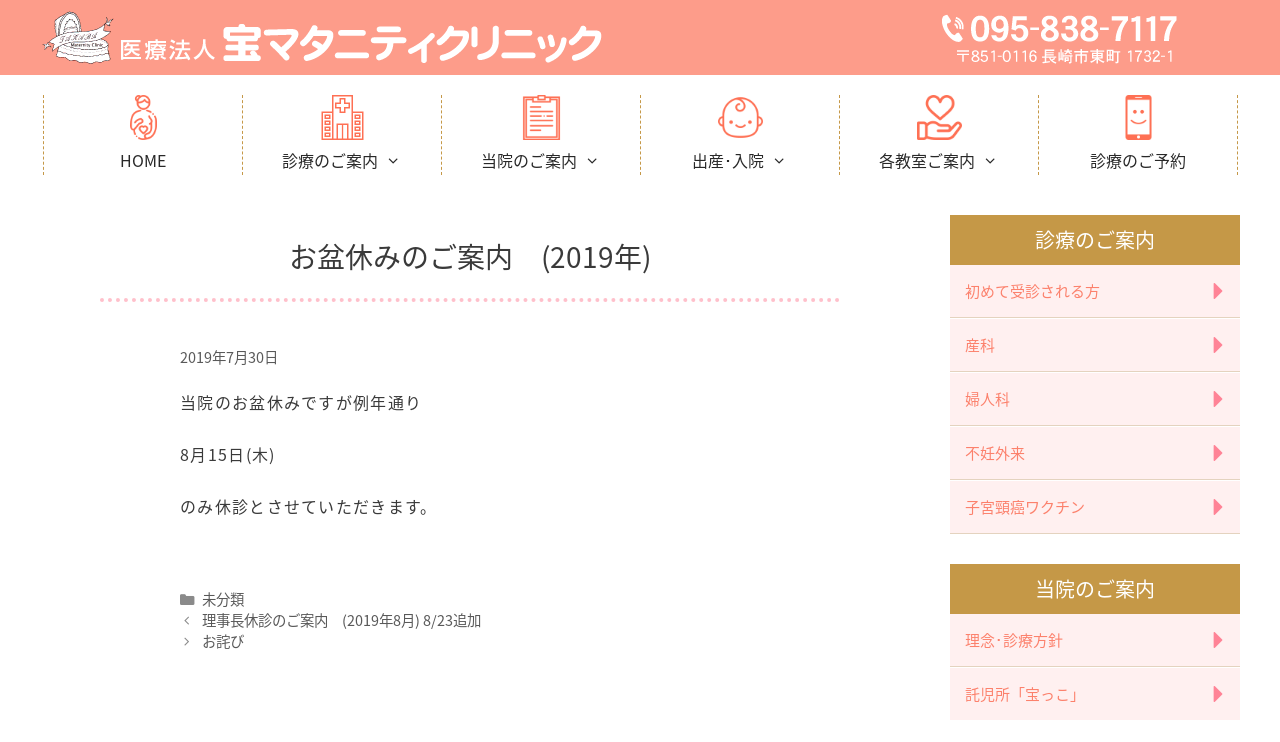

--- FILE ---
content_type: text/html; charset=UTF-8
request_url: https://takaramaternity.com/%E3%81%8A%E7%9B%86%E4%BC%91%E3%81%BF%E3%81%AE%E3%81%94%E6%A1%88%E5%86%85%E3%80%802019%E5%B9%B4/
body_size: 15379
content:
<!DOCTYPE html>
<html dir="ltr" lang="ja" prefix="og: https://ogp.me/ns#">
<head>
<meta charset="UTF-8">
<meta http-equiv="X-UA-Compatible" content="IE=edge"/>
<link rel="profile" href="https://gmpg.org/xfn/11">
<link rel="pingback" href="https://takaramaternity.com/xmlrpc.php">
<title>お盆休みのご案内 (2019年) | 長崎市の産婦人科｜宝マタニティクリニック</title>
<!-- All in One SEO 4.9.2 - aioseo.com -->
<meta name="description" content="当院のお盆休みですが例年通り 8月15日(木) のみ休診とさせていただきます。"/>
<meta name="robots" content="max-image-preview:large"/>
<meta name="author" content="takaramaternity"/>
<link rel="canonical" href="https://takaramaternity.com/%e3%81%8a%e7%9b%86%e4%bc%91%e3%81%bf%e3%81%ae%e3%81%94%e6%a1%88%e5%86%85%e3%80%802019%e5%b9%b4/"/>
<meta name="generator" content="All in One SEO (AIOSEO) 4.9.2"/>
<meta property="og:locale" content="ja_JP"/>
<meta property="og:site_name" content="長崎市の産婦人科｜宝マタニティクリニック | 長崎市の産婦人科なら宝マタニティクリニック"/>
<meta property="og:type" content="article"/>
<meta property="og:title" content="お盆休みのご案内 (2019年) | 長崎市の産婦人科｜宝マタニティクリニック"/>
<meta property="og:description" content="当院のお盆休みですが例年通り 8月15日(木) のみ休診とさせていただきます。"/>
<meta property="og:url" content="https://takaramaternity.com/%e3%81%8a%e7%9b%86%e4%bc%91%e3%81%bf%e3%81%ae%e3%81%94%e6%a1%88%e5%86%85%e3%80%802019%e5%b9%b4/"/>
<meta property="og:image" content="https://takaramaternity.com/wp-content/uploads/2019/02/top_header1140-1.png"/>
<meta property="og:image:secure_url" content="https://takaramaternity.com/wp-content/uploads/2019/02/top_header1140-1.png"/>
<meta property="article:published_time" content="2019-07-30T09:30:13+00:00"/>
<meta property="article:modified_time" content="2019-07-30T09:30:14+00:00"/>
<meta name="twitter:card" content="summary"/>
<meta name="twitter:title" content="お盆休みのご案内 (2019年) | 長崎市の産婦人科｜宝マタニティクリニック"/>
<meta name="twitter:description" content="当院のお盆休みですが例年通り 8月15日(木) のみ休診とさせていただきます。"/>
<meta name="twitter:image" content="https://takaramaternity.com/wp-content/uploads/2019/02/top_header1140-1.png"/>
<script type="application/ld+json" class="aioseo-schema">
			{"@context":"https:\/\/schema.org","@graph":[{"@type":"Article","@id":"https:\/\/takaramaternity.com\/%e3%81%8a%e7%9b%86%e4%bc%91%e3%81%bf%e3%81%ae%e3%81%94%e6%a1%88%e5%86%85%e3%80%802019%e5%b9%b4\/#article","name":"\u304a\u76c6\u4f11\u307f\u306e\u3054\u6848\u5185 (2019\u5e74) | \u9577\u5d0e\u5e02\u306e\u7523\u5a66\u4eba\u79d1\uff5c\u5b9d\u30de\u30bf\u30cb\u30c6\u30a3\u30af\u30ea\u30cb\u30c3\u30af","headline":"\u304a\u76c6\u4f11\u307f\u306e\u3054\u6848\u5185\u3000(2019\u5e74)","author":{"@id":"https:\/\/takaramaternity.com\/author\/takaramaternity\/#author"},"publisher":{"@id":"https:\/\/takaramaternity.com\/#organization"},"image":{"@type":"ImageObject","url":"https:\/\/takaramaternity.com\/wp-content\/uploads\/2019\/02\/top_header1140-1.png","@id":"https:\/\/takaramaternity.com\/#articleImage","width":1140,"height":55},"datePublished":"2019-07-30T18:30:13+09:00","dateModified":"2019-07-30T18:30:14+09:00","inLanguage":"ja","mainEntityOfPage":{"@id":"https:\/\/takaramaternity.com\/%e3%81%8a%e7%9b%86%e4%bc%91%e3%81%bf%e3%81%ae%e3%81%94%e6%a1%88%e5%86%85%e3%80%802019%e5%b9%b4\/#webpage"},"isPartOf":{"@id":"https:\/\/takaramaternity.com\/%e3%81%8a%e7%9b%86%e4%bc%91%e3%81%bf%e3%81%ae%e3%81%94%e6%a1%88%e5%86%85%e3%80%802019%e5%b9%b4\/#webpage"},"articleSection":"\u672a\u5206\u985e"},{"@type":"BreadcrumbList","@id":"https:\/\/takaramaternity.com\/%e3%81%8a%e7%9b%86%e4%bc%91%e3%81%bf%e3%81%ae%e3%81%94%e6%a1%88%e5%86%85%e3%80%802019%e5%b9%b4\/#breadcrumblist","itemListElement":[{"@type":"ListItem","@id":"https:\/\/takaramaternity.com#listItem","position":1,"name":"Home","item":"https:\/\/takaramaternity.com","nextItem":{"@type":"ListItem","@id":"https:\/\/takaramaternity.com\/category\/%e6%9c%aa%e5%88%86%e9%a1%9e\/#listItem","name":"\u672a\u5206\u985e"}},{"@type":"ListItem","@id":"https:\/\/takaramaternity.com\/category\/%e6%9c%aa%e5%88%86%e9%a1%9e\/#listItem","position":2,"name":"\u672a\u5206\u985e","item":"https:\/\/takaramaternity.com\/category\/%e6%9c%aa%e5%88%86%e9%a1%9e\/","nextItem":{"@type":"ListItem","@id":"https:\/\/takaramaternity.com\/%e3%81%8a%e7%9b%86%e4%bc%91%e3%81%bf%e3%81%ae%e3%81%94%e6%a1%88%e5%86%85%e3%80%802019%e5%b9%b4\/#listItem","name":"\u304a\u76c6\u4f11\u307f\u306e\u3054\u6848\u5185\u3000(2019\u5e74)"},"previousItem":{"@type":"ListItem","@id":"https:\/\/takaramaternity.com#listItem","name":"Home"}},{"@type":"ListItem","@id":"https:\/\/takaramaternity.com\/%e3%81%8a%e7%9b%86%e4%bc%91%e3%81%bf%e3%81%ae%e3%81%94%e6%a1%88%e5%86%85%e3%80%802019%e5%b9%b4\/#listItem","position":3,"name":"\u304a\u76c6\u4f11\u307f\u306e\u3054\u6848\u5185\u3000(2019\u5e74)","previousItem":{"@type":"ListItem","@id":"https:\/\/takaramaternity.com\/category\/%e6%9c%aa%e5%88%86%e9%a1%9e\/#listItem","name":"\u672a\u5206\u985e"}}]},{"@type":"Organization","@id":"https:\/\/takaramaternity.com\/#organization","name":"\u9577\u5d0e\u5e02\u306e\u7523\u5a66\u4eba\u79d1\uff5c\u5b9d\u30de\u30bf\u30cb\u30c6\u30a3\u30af\u30ea\u30cb\u30c3\u30af","description":"\u9577\u5d0e\u5e02\u306e\u7523\u5a66\u4eba\u79d1\u306a\u3089\u5b9d\u30de\u30bf\u30cb\u30c6\u30a3\u30af\u30ea\u30cb\u30c3\u30af","url":"https:\/\/takaramaternity.com\/","logo":{"@type":"ImageObject","url":"https:\/\/takaramaternity.com\/wp-content\/uploads\/2019\/02\/top_header1140-1.png","@id":"https:\/\/takaramaternity.com\/%e3%81%8a%e7%9b%86%e4%bc%91%e3%81%bf%e3%81%ae%e3%81%94%e6%a1%88%e5%86%85%e3%80%802019%e5%b9%b4\/#organizationLogo","width":1140,"height":55},"image":{"@id":"https:\/\/takaramaternity.com\/%e3%81%8a%e7%9b%86%e4%bc%91%e3%81%bf%e3%81%ae%e3%81%94%e6%a1%88%e5%86%85%e3%80%802019%e5%b9%b4\/#organizationLogo"}},{"@type":"Person","@id":"https:\/\/takaramaternity.com\/author\/takaramaternity\/#author","url":"https:\/\/takaramaternity.com\/author\/takaramaternity\/","name":"takaramaternity"},{"@type":"WebPage","@id":"https:\/\/takaramaternity.com\/%e3%81%8a%e7%9b%86%e4%bc%91%e3%81%bf%e3%81%ae%e3%81%94%e6%a1%88%e5%86%85%e3%80%802019%e5%b9%b4\/#webpage","url":"https:\/\/takaramaternity.com\/%e3%81%8a%e7%9b%86%e4%bc%91%e3%81%bf%e3%81%ae%e3%81%94%e6%a1%88%e5%86%85%e3%80%802019%e5%b9%b4\/","name":"\u304a\u76c6\u4f11\u307f\u306e\u3054\u6848\u5185 (2019\u5e74) | \u9577\u5d0e\u5e02\u306e\u7523\u5a66\u4eba\u79d1\uff5c\u5b9d\u30de\u30bf\u30cb\u30c6\u30a3\u30af\u30ea\u30cb\u30c3\u30af","description":"\u5f53\u9662\u306e\u304a\u76c6\u4f11\u307f\u3067\u3059\u304c\u4f8b\u5e74\u901a\u308a 8\u670815\u65e5(\u6728) \u306e\u307f\u4f11\u8a3a\u3068\u3055\u305b\u3066\u3044\u305f\u3060\u304d\u307e\u3059\u3002","inLanguage":"ja","isPartOf":{"@id":"https:\/\/takaramaternity.com\/#website"},"breadcrumb":{"@id":"https:\/\/takaramaternity.com\/%e3%81%8a%e7%9b%86%e4%bc%91%e3%81%bf%e3%81%ae%e3%81%94%e6%a1%88%e5%86%85%e3%80%802019%e5%b9%b4\/#breadcrumblist"},"author":{"@id":"https:\/\/takaramaternity.com\/author\/takaramaternity\/#author"},"creator":{"@id":"https:\/\/takaramaternity.com\/author\/takaramaternity\/#author"},"datePublished":"2019-07-30T18:30:13+09:00","dateModified":"2019-07-30T18:30:14+09:00"},{"@type":"WebSite","@id":"https:\/\/takaramaternity.com\/#website","url":"https:\/\/takaramaternity.com\/","name":"\u9577\u5d0e\u5e02\u306e\u7523\u5a66\u4eba\u79d1\uff5c\u5b9d\u30de\u30bf\u30cb\u30c6\u30a3\u30af\u30ea\u30cb\u30c3\u30af","description":"\u9577\u5d0e\u5e02\u306e\u7523\u5a66\u4eba\u79d1\u306a\u3089\u5b9d\u30de\u30bf\u30cb\u30c6\u30a3\u30af\u30ea\u30cb\u30c3\u30af","inLanguage":"ja","publisher":{"@id":"https:\/\/takaramaternity.com\/#organization"}}]}
		</script>
<!-- All in One SEO -->
<link rel="alternate" type="application/rss+xml" title="長崎市の産婦人科｜宝マタニティクリニック &raquo; フィード" href="https://takaramaternity.com/feed/"/>
<link rel="alternate" type="application/rss+xml" title="長崎市の産婦人科｜宝マタニティクリニック &raquo; コメントフィード" href="https://takaramaternity.com/comments/feed/"/>
<link rel="alternate" type="application/rss+xml" title="長崎市の産婦人科｜宝マタニティクリニック &raquo; お盆休みのご案内　(2019年) のコメントのフィード" href="https://takaramaternity.com/%e3%81%8a%e7%9b%86%e4%bc%91%e3%81%bf%e3%81%ae%e3%81%94%e6%a1%88%e5%86%85%e3%80%802019%e5%b9%b4/feed/"/>
<link rel="alternate" title="oEmbed (JSON)" type="application/json+oembed" href="https://takaramaternity.com/wp-json/oembed/1.0/embed?url=https%3A%2F%2Ftakaramaternity.com%2F%25e3%2581%258a%25e7%259b%2586%25e4%25bc%2591%25e3%2581%25bf%25e3%2581%25ae%25e3%2581%2594%25e6%25a1%2588%25e5%2586%2585%25e3%2580%25802019%25e5%25b9%25b4%2F"/>
<link rel="alternate" title="oEmbed (XML)" type="text/xml+oembed" href="https://takaramaternity.com/wp-json/oembed/1.0/embed?url=https%3A%2F%2Ftakaramaternity.com%2F%25e3%2581%258a%25e7%259b%2586%25e4%25bc%2591%25e3%2581%25bf%25e3%2581%25ae%25e3%2581%2594%25e6%25a1%2588%25e5%2586%2585%25e3%2580%25802019%25e5%25b9%25b4%2F&#038;format=xml"/>
<style id='wp-img-auto-sizes-contain-inline-css' type='text/css'>
img:is([sizes=auto i],[sizes^="auto," i]){contain-intrinsic-size:3000px 1500px}
/*# sourceURL=wp-img-auto-sizes-contain-inline-css */
</style>
<style id='wp-emoji-styles-inline-css' type='text/css'>

	img.wp-smiley, img.emoji {
		display: inline !important;
		border: none !important;
		box-shadow: none !important;
		height: 1em !important;
		width: 1em !important;
		margin: 0 0.07em !important;
		vertical-align: -0.1em !important;
		background: none !important;
		padding: 0 !important;
	}
/*# sourceURL=wp-emoji-styles-inline-css */
</style>
<style id='wp-block-library-inline-css' type='text/css'>
:root{--wp-block-synced-color:#7a00df;--wp-block-synced-color--rgb:122,0,223;--wp-bound-block-color:var(--wp-block-synced-color);--wp-editor-canvas-background:#ddd;--wp-admin-theme-color:#007cba;--wp-admin-theme-color--rgb:0,124,186;--wp-admin-theme-color-darker-10:#006ba1;--wp-admin-theme-color-darker-10--rgb:0,107,160.5;--wp-admin-theme-color-darker-20:#005a87;--wp-admin-theme-color-darker-20--rgb:0,90,135;--wp-admin-border-width-focus:2px}@media (min-resolution:192dpi){:root{--wp-admin-border-width-focus:1.5px}}.wp-element-button{cursor:pointer}:root .has-very-light-gray-background-color{background-color:#eee}:root .has-very-dark-gray-background-color{background-color:#313131}:root .has-very-light-gray-color{color:#eee}:root .has-very-dark-gray-color{color:#313131}:root .has-vivid-green-cyan-to-vivid-cyan-blue-gradient-background{background:linear-gradient(135deg,#00d084,#0693e3)}:root .has-purple-crush-gradient-background{background:linear-gradient(135deg,#34e2e4,#4721fb 50%,#ab1dfe)}:root .has-hazy-dawn-gradient-background{background:linear-gradient(135deg,#faaca8,#dad0ec)}:root .has-subdued-olive-gradient-background{background:linear-gradient(135deg,#fafae1,#67a671)}:root .has-atomic-cream-gradient-background{background:linear-gradient(135deg,#fdd79a,#004a59)}:root .has-nightshade-gradient-background{background:linear-gradient(135deg,#330968,#31cdcf)}:root .has-midnight-gradient-background{background:linear-gradient(135deg,#020381,#2874fc)}:root{--wp--preset--font-size--normal:16px;--wp--preset--font-size--huge:42px}.has-regular-font-size{font-size:1em}.has-larger-font-size{font-size:2.625em}.has-normal-font-size{font-size:var(--wp--preset--font-size--normal)}.has-huge-font-size{font-size:var(--wp--preset--font-size--huge)}.has-text-align-center{text-align:center}.has-text-align-left{text-align:left}.has-text-align-right{text-align:right}.has-fit-text{white-space:nowrap!important}#end-resizable-editor-section{display:none}.aligncenter{clear:both}.items-justified-left{justify-content:flex-start}.items-justified-center{justify-content:center}.items-justified-right{justify-content:flex-end}.items-justified-space-between{justify-content:space-between}.screen-reader-text{border:0;clip-path:inset(50%);height:1px;margin:-1px;overflow:hidden;padding:0;position:absolute;width:1px;word-wrap:normal!important}.screen-reader-text:focus{background-color:#ddd;clip-path:none;color:#444;display:block;font-size:1em;height:auto;left:5px;line-height:normal;padding:15px 23px 14px;text-decoration:none;top:5px;width:auto;z-index:100000}html :where(.has-border-color){border-style:solid}html :where([style*=border-top-color]){border-top-style:solid}html :where([style*=border-right-color]){border-right-style:solid}html :where([style*=border-bottom-color]){border-bottom-style:solid}html :where([style*=border-left-color]){border-left-style:solid}html :where([style*=border-width]){border-style:solid}html :where([style*=border-top-width]){border-top-style:solid}html :where([style*=border-right-width]){border-right-style:solid}html :where([style*=border-bottom-width]){border-bottom-style:solid}html :where([style*=border-left-width]){border-left-style:solid}html :where(img[class*=wp-image-]){height:auto;max-width:100%}:where(figure){margin:0 0 1em}html :where(.is-position-sticky){--wp-admin--admin-bar--position-offset:var(--wp-admin--admin-bar--height,0px)}@media screen and (max-width:600px){html :where(.is-position-sticky){--wp-admin--admin-bar--position-offset:0px}}

/*# sourceURL=wp-block-library-inline-css */
</style><style id='global-styles-inline-css' type='text/css'>
:root{--wp--preset--aspect-ratio--square: 1;--wp--preset--aspect-ratio--4-3: 4/3;--wp--preset--aspect-ratio--3-4: 3/4;--wp--preset--aspect-ratio--3-2: 3/2;--wp--preset--aspect-ratio--2-3: 2/3;--wp--preset--aspect-ratio--16-9: 16/9;--wp--preset--aspect-ratio--9-16: 9/16;--wp--preset--color--black: #000000;--wp--preset--color--cyan-bluish-gray: #abb8c3;--wp--preset--color--white: #ffffff;--wp--preset--color--pale-pink: #f78da7;--wp--preset--color--vivid-red: #cf2e2e;--wp--preset--color--luminous-vivid-orange: #ff6900;--wp--preset--color--luminous-vivid-amber: #fcb900;--wp--preset--color--light-green-cyan: #7bdcb5;--wp--preset--color--vivid-green-cyan: #00d084;--wp--preset--color--pale-cyan-blue: #8ed1fc;--wp--preset--color--vivid-cyan-blue: #0693e3;--wp--preset--color--vivid-purple: #9b51e0;--wp--preset--gradient--vivid-cyan-blue-to-vivid-purple: linear-gradient(135deg,rgb(6,147,227) 0%,rgb(155,81,224) 100%);--wp--preset--gradient--light-green-cyan-to-vivid-green-cyan: linear-gradient(135deg,rgb(122,220,180) 0%,rgb(0,208,130) 100%);--wp--preset--gradient--luminous-vivid-amber-to-luminous-vivid-orange: linear-gradient(135deg,rgb(252,185,0) 0%,rgb(255,105,0) 100%);--wp--preset--gradient--luminous-vivid-orange-to-vivid-red: linear-gradient(135deg,rgb(255,105,0) 0%,rgb(207,46,46) 100%);--wp--preset--gradient--very-light-gray-to-cyan-bluish-gray: linear-gradient(135deg,rgb(238,238,238) 0%,rgb(169,184,195) 100%);--wp--preset--gradient--cool-to-warm-spectrum: linear-gradient(135deg,rgb(74,234,220) 0%,rgb(151,120,209) 20%,rgb(207,42,186) 40%,rgb(238,44,130) 60%,rgb(251,105,98) 80%,rgb(254,248,76) 100%);--wp--preset--gradient--blush-light-purple: linear-gradient(135deg,rgb(255,206,236) 0%,rgb(152,150,240) 100%);--wp--preset--gradient--blush-bordeaux: linear-gradient(135deg,rgb(254,205,165) 0%,rgb(254,45,45) 50%,rgb(107,0,62) 100%);--wp--preset--gradient--luminous-dusk: linear-gradient(135deg,rgb(255,203,112) 0%,rgb(199,81,192) 50%,rgb(65,88,208) 100%);--wp--preset--gradient--pale-ocean: linear-gradient(135deg,rgb(255,245,203) 0%,rgb(182,227,212) 50%,rgb(51,167,181) 100%);--wp--preset--gradient--electric-grass: linear-gradient(135deg,rgb(202,248,128) 0%,rgb(113,206,126) 100%);--wp--preset--gradient--midnight: linear-gradient(135deg,rgb(2,3,129) 0%,rgb(40,116,252) 100%);--wp--preset--font-size--small: 13px;--wp--preset--font-size--medium: 20px;--wp--preset--font-size--large: 36px;--wp--preset--font-size--x-large: 42px;--wp--preset--spacing--20: 0.44rem;--wp--preset--spacing--30: 0.67rem;--wp--preset--spacing--40: 1rem;--wp--preset--spacing--50: 1.5rem;--wp--preset--spacing--60: 2.25rem;--wp--preset--spacing--70: 3.38rem;--wp--preset--spacing--80: 5.06rem;--wp--preset--shadow--natural: 6px 6px 9px rgba(0, 0, 0, 0.2);--wp--preset--shadow--deep: 12px 12px 50px rgba(0, 0, 0, 0.4);--wp--preset--shadow--sharp: 6px 6px 0px rgba(0, 0, 0, 0.2);--wp--preset--shadow--outlined: 6px 6px 0px -3px rgb(255, 255, 255), 6px 6px rgb(0, 0, 0);--wp--preset--shadow--crisp: 6px 6px 0px rgb(0, 0, 0);}:where(.is-layout-flex){gap: 0.5em;}:where(.is-layout-grid){gap: 0.5em;}body .is-layout-flex{display: flex;}.is-layout-flex{flex-wrap: wrap;align-items: center;}.is-layout-flex > :is(*, div){margin: 0;}body .is-layout-grid{display: grid;}.is-layout-grid > :is(*, div){margin: 0;}:where(.wp-block-columns.is-layout-flex){gap: 2em;}:where(.wp-block-columns.is-layout-grid){gap: 2em;}:where(.wp-block-post-template.is-layout-flex){gap: 1.25em;}:where(.wp-block-post-template.is-layout-grid){gap: 1.25em;}.has-black-color{color: var(--wp--preset--color--black) !important;}.has-cyan-bluish-gray-color{color: var(--wp--preset--color--cyan-bluish-gray) !important;}.has-white-color{color: var(--wp--preset--color--white) !important;}.has-pale-pink-color{color: var(--wp--preset--color--pale-pink) !important;}.has-vivid-red-color{color: var(--wp--preset--color--vivid-red) !important;}.has-luminous-vivid-orange-color{color: var(--wp--preset--color--luminous-vivid-orange) !important;}.has-luminous-vivid-amber-color{color: var(--wp--preset--color--luminous-vivid-amber) !important;}.has-light-green-cyan-color{color: var(--wp--preset--color--light-green-cyan) !important;}.has-vivid-green-cyan-color{color: var(--wp--preset--color--vivid-green-cyan) !important;}.has-pale-cyan-blue-color{color: var(--wp--preset--color--pale-cyan-blue) !important;}.has-vivid-cyan-blue-color{color: var(--wp--preset--color--vivid-cyan-blue) !important;}.has-vivid-purple-color{color: var(--wp--preset--color--vivid-purple) !important;}.has-black-background-color{background-color: var(--wp--preset--color--black) !important;}.has-cyan-bluish-gray-background-color{background-color: var(--wp--preset--color--cyan-bluish-gray) !important;}.has-white-background-color{background-color: var(--wp--preset--color--white) !important;}.has-pale-pink-background-color{background-color: var(--wp--preset--color--pale-pink) !important;}.has-vivid-red-background-color{background-color: var(--wp--preset--color--vivid-red) !important;}.has-luminous-vivid-orange-background-color{background-color: var(--wp--preset--color--luminous-vivid-orange) !important;}.has-luminous-vivid-amber-background-color{background-color: var(--wp--preset--color--luminous-vivid-amber) !important;}.has-light-green-cyan-background-color{background-color: var(--wp--preset--color--light-green-cyan) !important;}.has-vivid-green-cyan-background-color{background-color: var(--wp--preset--color--vivid-green-cyan) !important;}.has-pale-cyan-blue-background-color{background-color: var(--wp--preset--color--pale-cyan-blue) !important;}.has-vivid-cyan-blue-background-color{background-color: var(--wp--preset--color--vivid-cyan-blue) !important;}.has-vivid-purple-background-color{background-color: var(--wp--preset--color--vivid-purple) !important;}.has-black-border-color{border-color: var(--wp--preset--color--black) !important;}.has-cyan-bluish-gray-border-color{border-color: var(--wp--preset--color--cyan-bluish-gray) !important;}.has-white-border-color{border-color: var(--wp--preset--color--white) !important;}.has-pale-pink-border-color{border-color: var(--wp--preset--color--pale-pink) !important;}.has-vivid-red-border-color{border-color: var(--wp--preset--color--vivid-red) !important;}.has-luminous-vivid-orange-border-color{border-color: var(--wp--preset--color--luminous-vivid-orange) !important;}.has-luminous-vivid-amber-border-color{border-color: var(--wp--preset--color--luminous-vivid-amber) !important;}.has-light-green-cyan-border-color{border-color: var(--wp--preset--color--light-green-cyan) !important;}.has-vivid-green-cyan-border-color{border-color: var(--wp--preset--color--vivid-green-cyan) !important;}.has-pale-cyan-blue-border-color{border-color: var(--wp--preset--color--pale-cyan-blue) !important;}.has-vivid-cyan-blue-border-color{border-color: var(--wp--preset--color--vivid-cyan-blue) !important;}.has-vivid-purple-border-color{border-color: var(--wp--preset--color--vivid-purple) !important;}.has-vivid-cyan-blue-to-vivid-purple-gradient-background{background: var(--wp--preset--gradient--vivid-cyan-blue-to-vivid-purple) !important;}.has-light-green-cyan-to-vivid-green-cyan-gradient-background{background: var(--wp--preset--gradient--light-green-cyan-to-vivid-green-cyan) !important;}.has-luminous-vivid-amber-to-luminous-vivid-orange-gradient-background{background: var(--wp--preset--gradient--luminous-vivid-amber-to-luminous-vivid-orange) !important;}.has-luminous-vivid-orange-to-vivid-red-gradient-background{background: var(--wp--preset--gradient--luminous-vivid-orange-to-vivid-red) !important;}.has-very-light-gray-to-cyan-bluish-gray-gradient-background{background: var(--wp--preset--gradient--very-light-gray-to-cyan-bluish-gray) !important;}.has-cool-to-warm-spectrum-gradient-background{background: var(--wp--preset--gradient--cool-to-warm-spectrum) !important;}.has-blush-light-purple-gradient-background{background: var(--wp--preset--gradient--blush-light-purple) !important;}.has-blush-bordeaux-gradient-background{background: var(--wp--preset--gradient--blush-bordeaux) !important;}.has-luminous-dusk-gradient-background{background: var(--wp--preset--gradient--luminous-dusk) !important;}.has-pale-ocean-gradient-background{background: var(--wp--preset--gradient--pale-ocean) !important;}.has-electric-grass-gradient-background{background: var(--wp--preset--gradient--electric-grass) !important;}.has-midnight-gradient-background{background: var(--wp--preset--gradient--midnight) !important;}.has-small-font-size{font-size: var(--wp--preset--font-size--small) !important;}.has-medium-font-size{font-size: var(--wp--preset--font-size--medium) !important;}.has-large-font-size{font-size: var(--wp--preset--font-size--large) !important;}.has-x-large-font-size{font-size: var(--wp--preset--font-size--x-large) !important;}
/*# sourceURL=global-styles-inline-css */
</style>
<style id='classic-theme-styles-inline-css' type='text/css'>
/*! This file is auto-generated */
.wp-block-button__link{color:#fff;background-color:#32373c;border-radius:9999px;box-shadow:none;text-decoration:none;padding:calc(.667em + 2px) calc(1.333em + 2px);font-size:1.125em}.wp-block-file__button{background:#32373c;color:#fff;text-decoration:none}
/*# sourceURL=/wp-includes/css/classic-themes.min.css */
</style>
<link rel='stylesheet' id='contact-form-7-css' href='https://takaramaternity.com/wp-content/plugins/contact-form-7/includes/css/styles.css?ver=6.1.4' type='text/css' media='all'/>
<link rel='stylesheet' id='whats-new-style-css' href='https://takaramaternity.com/wp-content/plugins/whats-new-genarator/whats-new.css?ver=2.0.2' type='text/css' media='all'/>
<link rel='stylesheet' id='generate-style-grid-css' href='https://takaramaternity.com/wp-content/themes/takaramaternity/css/unsemantic-grid.min.css?ver=2.2' type='text/css' media='all'/>
<link rel='stylesheet' id='generate-style-css' href='https://takaramaternity.com/wp-content/themes/takaramaternity/style.min.css?ver=2.2' type='text/css' media='all'/>
<style id='generate-style-inline-css' type='text/css'>
body{background-color:#ffffff;color:#3a3a3a;}a, a:visited{color:#3a3a3a;}a:hover, a:focus, a:active{color:#3a3a3a;}body .grid-container{max-width:1200px;}body, button, input, select, textarea{font-family:-apple-system, system-ui, BlinkMacSystemFont, "Segoe UI", Helvetica, Arial, sans-serif, "Apple Color Emoji", "Segoe UI Emoji", "Segoe UI Symbol";}.entry-content > [class*="wp-block-"]:not(:last-child){margin-bottom:1.5em;}.main-navigation a, .menu-toggle{font-size:16px;}.main-navigation .main-nav ul ul li a{font-size:15px;}@media (max-width:768px){.main-title{font-size:30px;}h1{font-size:30px;}h2{font-size:25px;}}.top-bar{background-color:#636363;color:#ffffff;}.top-bar a,.top-bar a:visited{color:#ffffff;}.top-bar a:hover{color:#303030;}.site-header{background-color:#ffffff;color:#3a3a3a;}.site-header a,.site-header a:visited{color:#3a3a3a;}.main-title a,.main-title a:hover,.main-title a:visited{color:#222222;}.site-description{color:#757575;}.main-navigation,.main-navigation ul ul{background-color:#ffffff;}.main-navigation .main-nav ul li a,.menu-toggle{color:#282828;}.main-navigation .main-nav ul li:hover > a,.main-navigation .main-nav ul li:focus > a, .main-navigation .main-nav ul li.sfHover > a{color:#fe7055;background-color:#ffffff;}button.menu-toggle:hover,button.menu-toggle:focus,.main-navigation .mobile-bar-items a,.main-navigation .mobile-bar-items a:hover,.main-navigation .mobile-bar-items a:focus{color:#282828;}.main-navigation .main-nav ul li[class*="current-menu-"] > a{color:#fe7055;background-color:#ffffff;}.main-navigation .main-nav ul li[class*="current-menu-"] > a:hover,.main-navigation .main-nav ul li[class*="current-menu-"].sfHover > a{color:#fe7055;background-color:#ffffff;}.navigation-search input[type="search"],.navigation-search input[type="search"]:active{color:#ffffff;background-color:#ffffff;}.navigation-search input[type="search"]:focus{color:#fe7055;background-color:#ffffff;}.main-navigation ul ul{background-color:#fd9b8d;}.main-navigation .main-nav ul ul li a{color:#ffffff;}.main-navigation .main-nav ul ul li:hover > a,.main-navigation .main-nav ul ul li:focus > a,.main-navigation .main-nav ul ul li.sfHover > a{color:#fe7055;background-color:#ffffff;}.main-navigation .main-nav ul ul li[class*="current-menu-"] > a{color:#ffffff;background-color:#fe7055;}.main-navigation .main-nav ul ul li[class*="current-menu-"] > a:hover,.main-navigation .main-nav ul ul li[class*="current-menu-"].sfHover > a{color:#ffffff;background-color:#fe7055;}.separate-containers .inside-article, .separate-containers .comments-area, .separate-containers .page-header, .one-container .container, .separate-containers .paging-navigation, .inside-page-header{background-color:#ffffff;}.entry-meta{color:#595959;}.entry-meta a,.entry-meta a:visited{color:#595959;}.entry-meta a:hover{color:#1e73be;}.sidebar .widget{background-color:#ffffff;}.sidebar .widget .widget-title{color:#000000;}.footer-widgets{background-color:#fd9c8a;}.footer-widgets .widget-title{color:#000000;}.site-info{color:#ffffff;background-color:#fd9c8a;}.site-info a,.site-info a:visited{color:#ffffff;}.site-info a:hover{color:#606060;}.footer-bar .widget_nav_menu .current-menu-item a{color:#606060;}input[type="text"],input[type="email"],input[type="url"],input[type="password"],input[type="search"],input[type="tel"],input[type="number"],textarea,select{color:#666666;background-color:#fafafa;border-color:#cccccc;}input[type="text"]:focus,input[type="email"]:focus,input[type="url"]:focus,input[type="password"]:focus,input[type="search"]:focus,input[type="tel"]:focus,input[type="number"]:focus,textarea:focus,select:focus{color:#666666;background-color:#ffffff;border-color:#bfbfbf;}button,html input[type="button"],input[type="reset"],input[type="submit"],a.button,a.button:visited,.wp-block-button__link:not(.has-background){color:#ffffff;background-color:#666666;}button:hover,html input[type="button"]:hover,input[type="reset"]:hover,input[type="submit"]:hover,a.button:hover,button:focus,html input[type="button"]:focus,input[type="reset"]:focus,input[type="submit"]:focus,a.button:focus,.wp-block-button__link:not(.has-background):active,.wp-block-button__link:not(.has-background):focus,.wp-block-button__link:not(.has-background):hover{color:#ffffff;background-color:#3f3f3f;}.generate-back-to-top,.generate-back-to-top:visited{background-color:rgba( 0,0,0,0.4 );color:#ffffff;}.generate-back-to-top:hover,.generate-back-to-top:focus{background-color:rgba( 0,0,0,0.6 );color:#ffffff;}.inside-header{padding:10px 0px 10px 0px;}.separate-containers .inside-article, .separate-containers .comments-area, .separate-containers .page-header, .separate-containers .paging-navigation, .one-container .site-content, .inside-page-header{padding:0px 40px 40px 40px;}.entry-content .alignwide, body:not(.no-sidebar) .entry-content .alignfull{margin-left:-40px;width:calc(100% + 80px);max-width:calc(100% + 80px);}@media (max-width:768px){.separate-containers .inside-article, .separate-containers .comments-area, .separate-containers .page-header, .separate-containers .paging-navigation, .one-container .site-content, .inside-page-header{padding:30px;}.entry-content .alignwide, body:not(.no-sidebar) .entry-content .alignfull{margin-left:-30px;width:calc(100% + 60px);max-width:calc(100% + 60px);}}.main-navigation .main-nav ul li a,.menu-toggle,.main-navigation .mobile-bar-items a{line-height:30px;}.navigation-search input{height:30px;}.rtl .menu-item-has-children .dropdown-menu-toggle{padding-left:20px;}.rtl .main-navigation .main-nav ul li.menu-item-has-children > a{padding-right:20px;}.footer-widgets{padding:40px 11px 40px 10px;}.one-container .sidebar .widget{padding:0px;}/* End cached CSS */
.dynamic-author-image-rounded{border-radius:100%;}.dynamic-featured-image, .dynamic-author-image{vertical-align:middle;}.one-container.blog .dynamic-content-template:not(:last-child), .one-container.archive .dynamic-content-template:not(:last-child){padding-bottom:0px;}.dynamic-entry-excerpt > p:last-child{margin-bottom:0px;}
.main-navigation .main-nav ul li a,.menu-toggle,.main-navigation .mobile-bar-items a{transition: line-height 300ms ease}.fl-builder-edit .navigation-stick {z-index: 10 !important;}.main-navigation.toggled .main-nav > ul{background-color: #ffffff}
.navigation-branding .main-title{font-weight:bold;text-transform:none;font-size:45px;}@media (max-width: 768px){.navigation-branding .main-title{font-size:30px;}}
/*# sourceURL=generate-style-inline-css */
</style>
<link rel='stylesheet' id='generate-mobile-style-css' href='https://takaramaternity.com/wp-content/themes/takaramaternity/css/mobile.min.css?ver=2.2' type='text/css' media='all'/>
<link rel='stylesheet' id='generate-child-css' href='https://takaramaternity.com/wp-content/themes/takaramaternity_child/style.css?ver=1702349585' type='text/css' media='all'/>
<link rel='stylesheet' id='generate-sticky-css' href='https://takaramaternity.com/wp-content/plugins/gp-premium/menu-plus/functions/css/sticky.min.css?ver=2.5.5' type='text/css' media='all'/>
<link rel='stylesheet' id='generate-offside-css' href='https://takaramaternity.com/wp-content/plugins/gp-premium/menu-plus/functions/css/offside.min.css?ver=2.5.5' type='text/css' media='all'/>
<style id='generate-offside-inline-css' type='text/css'>
:root{--gp-slideout-width:265px;}.slideout-navigation.main-navigation .main-nav ul li a{font-weight:normal;text-transform:none;}.slideout-navigation.main-navigation.do-overlay .main-nav ul ul li a{font-size:1em;}.slideout-navigation, .slideout-navigation a{color:#282828;}.slideout-navigation button.slideout-exit{color:#282828;padding-left:20px;padding-right:20px;}@media (max-width: 768px){.menu-bar-item.slideout-toggle{display:none;}}
/*# sourceURL=generate-offside-inline-css */
</style>
<link rel='stylesheet' id='generate-navigation-branding-css' href='https://takaramaternity.com/wp-content/plugins/gp-premium/menu-plus/functions/css/navigation-branding.min.css?ver=2.5.5' type='text/css' media='all'/>
<style id='generate-navigation-branding-inline-css' type='text/css'>
@media (max-width: 768px){.site-header, #site-navigation, #sticky-navigation{display:none !important;opacity:0.0;}#mobile-header{display:block !important;width:100% !important;}#mobile-header .main-nav > ul{display:none;}#mobile-header.toggled .main-nav > ul, #mobile-header .menu-toggle, #mobile-header .mobile-bar-items{display:block;}#mobile-header .main-nav{-ms-flex:0 0 100%;flex:0 0 100%;-webkit-box-ordinal-group:5;-ms-flex-order:4;order:4;}}.navigation-branding img, .site-logo.mobile-header-logo img{height:30px;width:auto;}.navigation-branding .main-title{line-height:30px;}@media (max-width: 1210px){#site-navigation .navigation-branding, #sticky-navigation .navigation-branding{margin-left:10px;}}@media (max-width: 768px){.main-navigation:not(.slideout-navigation) .main-nav{-ms-flex:0 0 100%;flex:0 0 100%;}.main-navigation:not(.slideout-navigation) .inside-navigation{-ms-flex-wrap:wrap;flex-wrap:wrap;display:-webkit-box;display:-ms-flexbox;display:flex;}.nav-aligned-center .navigation-branding, .nav-aligned-left .navigation-branding{margin-right:auto;}.nav-aligned-center  .main-navigation.has-branding:not(.slideout-navigation) .inside-navigation .main-nav,.nav-aligned-center  .main-navigation.has-sticky-branding.navigation-stick .inside-navigation .main-nav,.nav-aligned-left  .main-navigation.has-branding:not(.slideout-navigation) .inside-navigation .main-nav,.nav-aligned-left  .main-navigation.has-sticky-branding.navigation-stick .inside-navigation .main-nav{margin-right:0px;}}
/*# sourceURL=generate-navigation-branding-inline-css */
</style>
<script type="text/javascript" src="https://takaramaternity.com/wp-includes/js/jquery/jquery.min.js?ver=3.7.1" id="jquery-core-js"></script>
<link rel="https://api.w.org/" href="https://takaramaternity.com/wp-json/"/><link rel="alternate" title="JSON" type="application/json" href="https://takaramaternity.com/wp-json/wp/v2/posts/2001"/><link rel="EditURI" type="application/rsd+xml" title="RSD" href="https://takaramaternity.com/xmlrpc.php?rsd"/>
<link rel='shortlink' href='https://takaramaternity.com/?p=2001'/>
<link rel="Shortcut Icon" type="image/x-icon" href="//takaramaternity.com/wp-content/uploads/2019/04/favicon.ico"/>
<link rel="pingback" href="https://takaramaternity.com/xmlrpc.php">
<meta name="viewport" content="width=device-width, initial-scale=1">	<script type="text/javascript">
if ((navigator.userAgent.indexOf('iPhone') > 0) || navigator.userAgent.indexOf('iPod') > 0 || navigator.userAgent.indexOf('Android') > 0) {
        document.write(' ');
    }else{
        document.write('<meta name="viewport" content="width=1200, initial-scale=0.6,minimum-scale=0.6, maximum-scale=0.6, user-scalable=yes">');
    }
</script>
<meta name="google-site-verification" content="6_peyoFjDwfsGwXtqND7ezwRguLt9PRYSm8H1CsR_4E"/>
<!-- Google Tag Manager -->
<script>(function(w,d,s,l,i){w[l]=w[l]||[];w[l].push({'gtm.start':
new Date().getTime(),event:'gtm.js'});var f=d.getElementsByTagName(s)[0],
j=d.createElement(s),dl=l!='dataLayer'?'&l='+l:'';j.async=true;j.src=
'https://www.googletagmanager.com/gtm.js?id='+i+dl;f.parentNode.insertBefore(j,f);
})(window,document,'script','dataLayer','GTM-P3TL9JN');</script>
<!-- End Google Tag Manager -->
<link rel='stylesheet' id='ctc-styles-css' href='https://takaramaternity.com/wp-content/plugins/really-simple-click-to-call/css/ctc_style.css?ver=6.9' type='text/css' media='all'/>
</head>
<div id="fb-root"></div>
<script async defer crossorigin="anonymous" src="https://connect.facebook.net/ja_JP/sdk.js#xfbml=1&version=v3.2"></script>
<body itemtype='https://schema.org/Blog' itemscope='itemscope' class="wp-singular post-template-default single single-post postid-2001 single-format-standard wp-custom-logo wp-theme-takaramaternity wp-child-theme-takaramaternity_child fl-builder-2-9-4-2 fl-no-js post-image-above-header post-image-aligned-center slideout-enabled slideout-mobile sticky-menu-no-transition sticky-enabled desktop-sticky-menu mobile-header mobile-header-logo mobile-header-sticky right-sidebar nav-below-header fluid-header separate-containers active-footer-widgets-5 nav-aligned-center header-aligned-left dropdown-hover"><noscript><meta HTTP-EQUIV="refresh" content="0;url='https://takaramaternity.com/%E3%81%8A%E7%9B%86%E4%BC%91%E3%81%BF%E3%81%AE%E3%81%94%E6%A1%88%E5%86%85%E3%80%802019%E5%B9%B4/?PageSpeed=noscript'" /><style><!--table,div,span,font,p{display:none} --></style><div style="display:block">Please click <a href="https://takaramaternity.com/%E3%81%8A%E7%9B%86%E4%BC%91%E3%81%BF%E3%81%AE%E3%81%94%E6%A1%88%E5%86%85%E3%80%802019%E5%B9%B4/?PageSpeed=noscript">here</a> if you are not redirected within a few seconds.</div></noscript>
<!-- Google Tag Manager (noscript) -->
<noscript><iframe src="https://www.googletagmanager.com/ns.html?id=GTM-P3TL9JN" height="0" width="0" style="display:none;visibility:hidden"></iframe></noscript>
<!-- End Google Tag Manager (noscript) -->
<a class="screen-reader-text skip-link" href="#content" title="Skip to content">Skip to content</a>	<a class="screen-reader-text skip-link" href="#content" title="Skip to content">Skip to content</a>
<header itemtype="https://schema.org/WPHeader" itemscope="itemscope" id="masthead" class="site-header">
<div class="inside-header grid-container grid-parent">
<div class="site-logo">
<a href="https://takaramaternity.com/" title="長崎市の産婦人科｜宝マタニティクリニック" rel="home">
<img class="header-image" alt="長崎市の産婦人科｜宝マタニティクリニック" src="https://takaramaternity.com/wp-content/uploads/2019/02/top_header1140-1.png" title="長崎市の産婦人科｜宝マタニティクリニック"/>
</a>
</div>	</div><!-- .inside-header -->
</header><!-- #masthead -->
<nav id="mobile-header" class="main-navigation mobile-header-navigation has-branding has-sticky-branding" itemtype="https://schema.org/SiteNavigationElement" itemscope">
<div class="inside-navigation grid-container grid-parent">
<div class="site-logo mobile-header-logo">
<a href="https://takaramaternity.com/" title="長崎市の産婦人科｜宝マタニティクリニック" rel="home">
<img src="http://takaramaternity.com/wp-content/uploads/2019/02/sp_header.png" alt="長崎市の産婦人科｜宝マタニティクリニック" class="is-logo-image" width="485" height="70"/>
</a>
</div>	<button class="menu-toggle" aria-controls="mobile-menu" aria-expanded="false">
<span class="mobile-menu">Menu</span>	</button>
<div id="mobile-menu" class="main-nav"><ul id="menu-main" class=" menu sf-menu"><li id="menu-item-137" class="menu-item menu-item-type-post_type menu-item-object-page menu-item-home menu-item-137"><a href="https://takaramaternity.com/">HOME</a></li>
<li id="menu-item-467" class="menu-item menu-item-type-custom menu-item-object-custom menu-item-has-children menu-item-467"><a href="#">診療のご案内<span role="presentation" class="dropdown-menu-toggle"></span></a>
<ul class="sub-menu">
<li id="menu-item-165" class="menu-item menu-item-type-post_type menu-item-object-page menu-item-165"><a href="https://takaramaternity.com/maternity-2/">初めて受診される方</a></li>
<li id="menu-item-164" class="menu-item menu-item-type-post_type menu-item-object-page menu-item-164"><a href="https://takaramaternity.com/obstetrics-gynecology/">産科</a></li>
<li id="menu-item-163" class="menu-item menu-item-type-post_type menu-item-object-page menu-item-163"><a href="https://takaramaternity.com/gynecology/">婦人科</a></li>
<li id="menu-item-162" class="menu-item menu-item-type-post_type menu-item-object-page menu-item-162"><a href="https://takaramaternity.com/infertility-treatment/">不妊外来</a></li>
<li id="menu-item-2133" class="menu-item menu-item-type-post_type menu-item-object-page menu-item-2133"><a href="https://takaramaternity.com/cervical-cancer/">子宮頸癌ワクチン</a></li>
</ul>
</li>
<li id="menu-item-466" class="menu-item menu-item-type-custom menu-item-object-custom menu-item-has-children menu-item-466"><a href="#">当院のご案内<span role="presentation" class="dropdown-menu-toggle"></span></a>
<ul class="sub-menu">
<li id="menu-item-142" class="menu-item menu-item-type-post_type menu-item-object-page menu-item-142"><a href="https://takaramaternity.com/basic_policy/">理念･診療方針</a></li>
<li id="menu-item-145" class="menu-item menu-item-type-post_type menu-item-object-page menu-item-145"><a href="https://takaramaternity.com/doctor/">ドクター紹介</a></li>
<li id="menu-item-144" class="menu-item menu-item-type-post_type menu-item-object-page menu-item-144"><a href="https://takaramaternity.com/staff/">スタッフ紹介</a></li>
<li id="menu-item-2034" class="menu-item menu-item-type-post_type menu-item-object-page menu-item-2034"><a href="https://takaramaternity.com/cooking-advisor/">料理顧問紹介</a></li>
<li id="menu-item-143" class="menu-item menu-item-type-post_type menu-item-object-page menu-item-143"><a href="https://takaramaternity.com/floor/">各フロア紹介</a></li>
</ul>
</li>
<li id="menu-item-468" class="menu-item menu-item-type-custom menu-item-object-custom menu-item-has-children menu-item-468"><a href="#">出産･入院<span role="presentation" class="dropdown-menu-toggle"></span></a>
<ul class="sub-menu">
<li id="menu-item-2851" class="menu-item menu-item-type-post_type menu-item-object-page menu-item-2851"><a href="https://takaramaternity.com/hospitalization-fee/">分娩時の入院費用</a></li>
<li id="menu-item-180" class="menu-item menu-item-type-post_type menu-item-object-page menu-item-180"><a href="https://takaramaternity.com/birth-2/">出産の流れ</a></li>
<li id="menu-item-177" class="menu-item menu-item-type-post_type menu-item-object-page menu-item-177"><a href="https://takaramaternity.com/delivery-style/">分娩スタイル</a></li>
<li id="menu-item-179" class="menu-item menu-item-type-post_type menu-item-object-page menu-item-179"><a href="https://takaramaternity.com/hospitalization/">入院生活･準備</a></li>
<li id="menu-item-178" class="menu-item menu-item-type-post_type menu-item-object-page menu-item-178"><a href="https://takaramaternity.com/room-food/">LDR･お部屋･お食事</a></li>
<li id="menu-item-176" class="menu-item menu-item-type-post_type menu-item-object-page menu-item-176"><a href="https://takaramaternity.com/careful/">妊娠中の注意</a></li>
</ul>
</li>
<li id="menu-item-469" class="menu-item menu-item-type-custom menu-item-object-custom menu-item-has-children menu-item-469"><a href="#">各教室ご案内<span role="presentation" class="dropdown-menu-toggle"></span></a>
<ul class="sub-menu">
<li id="menu-item-186" class="menu-item menu-item-type-post_type menu-item-object-page menu-item-186"><a href="https://takaramaternity.com/mother-parents-class/">母親･両親学級</a></li>
</ul>
</li>
<li id="menu-item-473" class="menu-item menu-item-type-post_type menu-item-object-page menu-item-473"><a href="https://takaramaternity.com/reservation/">診療のご予約</a></li>
</ul></div>	</div><!-- .inside-navigation -->
</nav><!-- #site-navigation -->
<nav id="site-navigation" class="main-navigation" itemtype="https://schema.org/SiteNavigationElement" itemscope>
<div class="inside-navigation grid-container grid-parent">
<button class="menu-toggle" aria-controls="primary-menu" aria-expanded="false">
<span class="mobile-menu">Menu</span>
</button>
<div id="primary-menu" class="main-nav"><ul id="menu-main-1" class=" menu sf-menu"><li class="menu-item menu-item-type-post_type menu-item-object-page menu-item-home menu-item-137"><a href="https://takaramaternity.com/">HOME</a></li>
<li class="menu-item menu-item-type-custom menu-item-object-custom menu-item-has-children menu-item-467"><a href="#">診療のご案内<span role="presentation" class="dropdown-menu-toggle"></span></a>
<ul class="sub-menu">
<li class="menu-item menu-item-type-post_type menu-item-object-page menu-item-165"><a href="https://takaramaternity.com/maternity-2/">初めて受診される方</a></li>
<li class="menu-item menu-item-type-post_type menu-item-object-page menu-item-164"><a href="https://takaramaternity.com/obstetrics-gynecology/">産科</a></li>
<li class="menu-item menu-item-type-post_type menu-item-object-page menu-item-163"><a href="https://takaramaternity.com/gynecology/">婦人科</a></li>
<li class="menu-item menu-item-type-post_type menu-item-object-page menu-item-162"><a href="https://takaramaternity.com/infertility-treatment/">不妊外来</a></li>
<li class="menu-item menu-item-type-post_type menu-item-object-page menu-item-2133"><a href="https://takaramaternity.com/cervical-cancer/">子宮頸癌ワクチン</a></li>
</ul>
</li>
<li class="menu-item menu-item-type-custom menu-item-object-custom menu-item-has-children menu-item-466"><a href="#">当院のご案内<span role="presentation" class="dropdown-menu-toggle"></span></a>
<ul class="sub-menu">
<li class="menu-item menu-item-type-post_type menu-item-object-page menu-item-142"><a href="https://takaramaternity.com/basic_policy/">理念･診療方針</a></li>
<li class="menu-item menu-item-type-post_type menu-item-object-page menu-item-145"><a href="https://takaramaternity.com/doctor/">ドクター紹介</a></li>
<li class="menu-item menu-item-type-post_type menu-item-object-page menu-item-144"><a href="https://takaramaternity.com/staff/">スタッフ紹介</a></li>
<li class="menu-item menu-item-type-post_type menu-item-object-page menu-item-2034"><a href="https://takaramaternity.com/cooking-advisor/">料理顧問紹介</a></li>
<li class="menu-item menu-item-type-post_type menu-item-object-page menu-item-143"><a href="https://takaramaternity.com/floor/">各フロア紹介</a></li>
</ul>
</li>
<li class="menu-item menu-item-type-custom menu-item-object-custom menu-item-has-children menu-item-468"><a href="#">出産･入院<span role="presentation" class="dropdown-menu-toggle"></span></a>
<ul class="sub-menu">
<li class="menu-item menu-item-type-post_type menu-item-object-page menu-item-2851"><a href="https://takaramaternity.com/hospitalization-fee/">分娩時の入院費用</a></li>
<li class="menu-item menu-item-type-post_type menu-item-object-page menu-item-180"><a href="https://takaramaternity.com/birth-2/">出産の流れ</a></li>
<li class="menu-item menu-item-type-post_type menu-item-object-page menu-item-177"><a href="https://takaramaternity.com/delivery-style/">分娩スタイル</a></li>
<li class="menu-item menu-item-type-post_type menu-item-object-page menu-item-179"><a href="https://takaramaternity.com/hospitalization/">入院生活･準備</a></li>
<li class="menu-item menu-item-type-post_type menu-item-object-page menu-item-178"><a href="https://takaramaternity.com/room-food/">LDR･お部屋･お食事</a></li>
<li class="menu-item menu-item-type-post_type menu-item-object-page menu-item-176"><a href="https://takaramaternity.com/careful/">妊娠中の注意</a></li>
</ul>
</li>
<li class="menu-item menu-item-type-custom menu-item-object-custom menu-item-has-children menu-item-469"><a href="#">各教室ご案内<span role="presentation" class="dropdown-menu-toggle"></span></a>
<ul class="sub-menu">
<li class="menu-item menu-item-type-post_type menu-item-object-page menu-item-186"><a href="https://takaramaternity.com/mother-parents-class/">母親･両親学級</a></li>
</ul>
</li>
<li class="menu-item menu-item-type-post_type menu-item-object-page menu-item-473"><a href="https://takaramaternity.com/reservation/">診療のご予約</a></li>
</ul></div>	</div><!-- .inside-navigation -->
</nav><!-- #site-navigation -->
<div id="page" class="hfeed site grid-container container grid-parent">
<div id="content" class="site-content">
<div id="primary" class="content-area grid-parent mobile-grid-100 grid-75 tablet-grid-75">
<main id="main" class="site-main">
<article id="post-2001" class="post-2001 post type-post status-publish format-standard hentry category-1" itemtype="https://schema.org/CreativeWork" itemscope>
<div class="inside-article">
<header class="entry-header">
<h1 class="entry-title" itemprop="headline">お盆休みのご案内　(2019年)</h1>	<div class="entry-meta">
<span class="posted-on"><a href="https://takaramaternity.com/%e3%81%8a%e7%9b%86%e4%bc%91%e3%81%bf%e3%81%ae%e3%81%94%e6%a1%88%e5%86%85%e3%80%802019%e5%b9%b4/" title="6:30 PM" rel="bookmark"><time class="updated" datetime="2019-07-30T18:30:14+09:00" itemprop="dateModified">2019年7月30日</time><time class="entry-date published" datetime="2019-07-30T18:30:13+09:00" itemprop="datePublished">2019年7月30日</time></a></span>	</div><!-- .entry-meta -->
</header><!-- .entry-header -->
<div class="entry-content" itemprop="text">
<p>当院のお盆休みですが例年通り</p>
<p>8月15日(木)</p>
<p>のみ休診とさせていただきます。</p>
</div><!-- .entry-content -->
<footer class="entry-meta">
<span class="cat-links"><span class="screen-reader-text">Categories </span><a href="https://takaramaternity.com/category/%e6%9c%aa%e5%88%86%e9%a1%9e/" rel="category tag">未分類</a></span>	<nav id="nav-below" class="post-navigation">
<span class="screen-reader-text">Post navigation</span>
<div class="nav-previous"><span class="prev" title="Previous"><a href="https://takaramaternity.com/%e7%90%86%e4%ba%8b%e9%95%b7%e4%bc%91%e8%a8%ba%e3%81%ae%e3%81%94%e6%a1%88%e5%86%85%e3%80%802019%e5%b9%b48%e6%9c%88/" rel="prev">理事長休診のご案内　(2019年8月) 8/23追加</a></span></div><div class="nav-next"><span class="next" title="Next"><a href="https://takaramaternity.com/%e3%81%8a%e8%a9%ab%e3%81%b3/" rel="next">お詫び</a></span></div>	</nav><!-- #nav-below -->
</footer><!-- .entry-meta -->
</div><!-- .inside-article -->
</article><!-- #post-## -->
</main><!-- #main -->
</div><!-- #primary -->
<div id="right-sidebar" class="widget-area grid-25 tablet-grid-25 grid-parent sidebar" itemtype="https://schema.org/WPSidebar" itemscope>
<div class="inside-right-sidebar">
<aside id="text-4" class="widget inner-padding widget_text">	<div class="textwidget"><div class="side2_title">
<ul>
<li>診療のご案内</li>
</ul>
</div>
<div class="side2">
<ul>
<li class="list06"><a href="https://takaramaternity.com/maternity-2/">初めて受診される方</a></li>
<li class="list07"><a href="https://takaramaternity.com/obstetrics-gynecology/">産科</a></li>
<li class="list08"><a href="https://takaramaternity.com/gynecology/">婦人科</a></li>
<li class="list09"><a href="https://takaramaternity.com/infertility-treatment/">不妊外来</a></li>
<li class="list09"><a href="https://takaramaternity.com/cervical-cancer/">子宮頸癌ワクチン</a></li>
</ul>
</div>
</div>
</aside><aside id="text-3" class="widget inner-padding widget_text">	<div class="textwidget"><div class="side1_title">
<ul>
<li>当院のご案内</li>
</ul>
</div>
<div class="side1">
<ul>
<li class="list01"><a href="https://takaramaternity.com/basic_policy/">理念･診療方針</a></li>
<li class="list02"><a href="https://takaramaternity.com/nursery/">託児所「宝っこ」</a></li>
<li class="list03"><a href="https://takaramaternity.com/doctor/">ドクター紹介</a></li>
<li class="list04"><a href="https://takaramaternity.com/staff/">スタッフ紹介</a></li>
<li class="list18"><a href="https://takaramaternity.com/cooking-advisor/">料理顧問紹介</a></li>
<li class="list05"><a href="https://takaramaternity.com/floor/">各フロア紹介</a></li>
</ul>
</div>
</div>
</aside><aside id="text-5" class="widget inner-padding widget_text">	<div class="textwidget"><div class="side3_title">
<ul>
<li>出産・入院について</li>
</ul>
</div>
<div class="side3">
<ul>
<li class="list10"><a href="https://takaramaternity.com/hospitalization-fee/">分娩時の入院費用</a></li>
<li class="list10"><a href="https://takaramaternity.com/birth-2/">出産の流れ</a></li>
<li class="list11"><a href="https://takaramaternity.com/delivery-style/">分娩スタイル</a></li>
<li class="list12"><a href="https://takaramaternity.com/hospitalization/">入院生活･準備</a></li>
<li class="list13"><a href="https://takaramaternity.com/room-food/">LDR･お部屋･お食事</a></li>
<li class="list14"><a href="https://takaramaternity.com/careful/">妊娠中の注意</a></li>
</ul>
</div>
</div>
</aside><aside id="text-6" class="widget inner-padding widget_text">	<div class="textwidget"><div class="side4_title">
<ul>
<li>各教室ご案内</li>
</ul>
</div>
<div class="side4">
<ul>
<li class="list15"><a href="https://takaramaternity.com/each-class/">各クラス紹介</a></li>
<li class="list16"><a href="https://takaramaternity.com/mother-parents-class/">母親･両親学級</a></li>
<li class="list17"><a href="https://takaramaternity.com/advice/">助産師･栄養士アドバイス</a></li>
</ul>
</div>
</div>
</aside><aside id="text-7" class="widget inner-padding widget_text">	<div class="textwidget"><div class="yoyaku">
<ul>
<li>診療の予約</li>
</ul>
</div>
<p><a href="https://takaramaternity.com/reservation/"><img decoding="async" src="https://takaramaternity.com/wp-content/uploads/2019/01/side_net_yoyaku-2.png"/><br/>
</a><br/>
<a href="tel:095-838-7117"><img decoding="async" src="https://takaramaternity.com/wp-content/uploads/2019/01/side_tel_yoyaku-2.png"/><br/>
</a></p>
<div class="side_kyoutsu">
<ul>
<li>診療時間･休診日</li>
</ul>
</div>
<table class="sinryo">
<tbody>
<tr>
<td style="background-color: #fcc4c1; text-align: center;">診療時間</td>
<td style="text-align: center; background-color: #fcc4c1;">月</td>
<td style="text-align: center; background-color: #fcc4c1;">火</td>
<td style="text-align: center; background-color: #fcc4c1;">水</td>
<td style="text-align: center; background-color: #fcc4c1;">木</td>
<td style="text-align: center; background-color: #fcc4c1;">金</td>
<td style="text-align: center; background-color: #fcc4c1;">土</td>
<td style="text-align: center; background-color: #fcc4c1;">日</td>
</tr>
<tr>
<td style="background-color: #fff0f0; text-align: center;">9:00~<br/>
12:00</td>
<td style="text-align: center;">●</td>
<td style="text-align: center;">●</td>
<td style="text-align: center;">●</td>
<td style="text-align: center;">●</td>
<td style="text-align: center;">●</td>
<td style="text-align: center;">●</td>
<td style="text-align: center;">&#8211;</td>
</tr>
<tr>
<td style="background-color: #fff0f0; text-align: center;">15:00~<br/>
18:00</td>
<td style="text-align: center;">●</td>
<td style="text-align: center;">●</td>
<td style="text-align: center;">&#8211;</td>
<td style="text-align: center;">●</td>
<td style="text-align: center;">●</td>
<td style="text-align: center;">&#8211;</td>
<td style="text-align: center;">&#8211;</td>
</tr>
</tbody>
</table>
<p class="haikei002">【休診日】日･祝日(水･土曜日の午後)<br/>
【面会時間】<span style="text-decoration: line-through;">9:00～21:00<br/>
</span><span style="font-size: 14px;">（感染症の状況により変更があります。<br/>
現時点での面会時間はスタッフまでお問い合わせください。）</span></p>
</div>
</aside><aside id="text-10" class="widget inner-padding widget_text">	<div class="textwidget"><p class="box">産科･婦人科<br/>
医療法人 宝マタニティクリニック<br/>
TEL: 095-838-7117<br/>
長崎県長崎市東町1732-1</p>
</div>
</aside>	</div><!-- .inside-right-sidebar -->
</div><!-- #secondary -->
</div><!-- #content -->
</div><!-- #page -->
<div class="site-footer">
<div id="footer-widgets" class="site footer-widgets">
<div class="footer-widgets-container grid-container grid-parent">
<div class="inside-footer-widgets">
<div class="footer-widget-1 grid-parent grid-20 tablet-grid-50 mobile-grid-100">
<aside id="custom_html-2" class="widget_text widget inner-padding widget_custom_html"><div class="textwidget custom-html-widget"><p style="color: #ffffff; margin-bottom:10px;">産科･婦人科<br>医療法人<br>
宝マタニティクリニック<br>
TEL: 095-838-7117<br>
長崎県長崎市東町1732-1</p>
<p style="border:solid 1px #fff; margin-bottom:10px;"></p>
<p style="color: #ffffff; margin-bottom:10px;">【診療時間】<br>
9:00～12:00/15:00～18:00<br>
【休診日】日･祝日<br>
(水･土曜日の午後)<br>
【面会時間】<span style="text-decoration: line-through;">9:00～21:00
</span><span style="font-size: 14px;">（感染症の状況により変更があります。
現時点での面会時間はスタッフまでお問い合わせください。）</span></p>
<p style="border:solid 1px #fff; margin:0px;"></p></div></aside>	</div>
<div class="footer-widget-2 grid-parent grid-20 tablet-grid-50 mobile-grid-100">
<aside id="nav_menu-2" class="widget inner-padding widget_nav_menu"><div class="menu-footer01-container"><ul id="menu-footer01" class="menu"><li id="menu-item-240" class="menu-item menu-item-type-post_type menu-item-object-page menu-item-home menu-item-240"><a href="https://takaramaternity.com/">HOME</a></li>
<li id="menu-item-866" class="menu-item menu-item-type-post_type menu-item-object-page menu-item-866"><a href="https://takaramaternity.com/maternity-2/">初めて受診される方</a></li>
<li id="menu-item-868" class="menu-item menu-item-type-post_type menu-item-object-page menu-item-868"><a href="https://takaramaternity.com/obstetrics-gynecology/">産科</a></li>
<li id="menu-item-867" class="menu-item menu-item-type-post_type menu-item-object-page menu-item-867"><a href="https://takaramaternity.com/gynecology/">婦人科</a></li>
<li id="menu-item-865" class="menu-item menu-item-type-post_type menu-item-object-page menu-item-865"><a href="https://takaramaternity.com/infertility-treatment/">不妊外来</a></li>
<li id="menu-item-2134" class="menu-item menu-item-type-post_type menu-item-object-page menu-item-2134"><a href="https://takaramaternity.com/cervical-cancer/">子宮頸癌ワクチン</a></li>
</ul></div></aside>	</div>
<div class="footer-widget-3 grid-parent grid-20 tablet-grid-50 mobile-grid-100">
<aside id="nav_menu-3" class="widget inner-padding widget_nav_menu"><div class="menu-footer02-container"><ul id="menu-footer02" class="menu"><li id="menu-item-872" class="menu-item menu-item-type-post_type menu-item-object-page menu-item-872"><a href="https://takaramaternity.com/basic_policy/">理念･診療方針</a></li>
<li id="menu-item-870" class="menu-item menu-item-type-post_type menu-item-object-page menu-item-870"><a href="https://takaramaternity.com/doctor/">ドクター紹介</a></li>
<li id="menu-item-869" class="menu-item menu-item-type-post_type menu-item-object-page menu-item-869"><a href="https://takaramaternity.com/staff/">スタッフ紹介</a></li>
<li id="menu-item-2033" class="menu-item menu-item-type-post_type menu-item-object-page menu-item-2033"><a href="https://takaramaternity.com/cooking-advisor/">料理顧問紹介</a></li>
<li id="menu-item-871" class="menu-item menu-item-type-post_type menu-item-object-page menu-item-871"><a href="https://takaramaternity.com/floor/">各フロア紹介</a></li>
</ul></div></aside>	</div>
<div class="footer-widget-4 grid-parent grid-20 tablet-grid-50 mobile-grid-100">
<aside id="nav_menu-4" class="widget inner-padding widget_nav_menu"><div class="menu-footer03-container"><ul id="menu-footer03" class="menu"><li id="menu-item-2852" class="menu-item menu-item-type-post_type menu-item-object-page menu-item-2852"><a href="https://takaramaternity.com/hospitalization-fee/">分娩時の入院費用</a></li>
<li id="menu-item-254" class="menu-item menu-item-type-post_type menu-item-object-page menu-item-254"><a href="https://takaramaternity.com/birth-2/">出産の流れ</a></li>
<li id="menu-item-251" class="menu-item menu-item-type-post_type menu-item-object-page menu-item-251"><a href="https://takaramaternity.com/delivery-style/">分娩スタイル</a></li>
<li id="menu-item-253" class="menu-item menu-item-type-post_type menu-item-object-page menu-item-253"><a href="https://takaramaternity.com/hospitalization/">入院生活･準備</a></li>
<li id="menu-item-252" class="menu-item menu-item-type-post_type menu-item-object-page menu-item-252"><a href="https://takaramaternity.com/room-food/">LDR･お部屋･お食事</a></li>
<li id="menu-item-250" class="menu-item menu-item-type-post_type menu-item-object-page menu-item-250"><a href="https://takaramaternity.com/careful/">妊娠中の注意</a></li>
</ul></div></aside>	</div>
<div class="footer-widget-5 grid-parent grid-20 tablet-grid-50 mobile-grid-100">
<aside id="nav_menu-5" class="widget inner-padding widget_nav_menu"><div class="menu-footer04-container"><ul id="menu-footer04" class="menu"><li id="menu-item-257" class="menu-item menu-item-type-post_type menu-item-object-page menu-item-257"><a href="https://takaramaternity.com/mother-parents-class/">母親･両親学級</a></li>
<li id="menu-item-256" class="menu-item menu-item-type-post_type menu-item-object-page menu-item-256"><a href="https://takaramaternity.com/form/">お問い合わせ</a></li>
<li id="menu-item-255" class="menu-item menu-item-type-post_type menu-item-object-page menu-item-255"><a href="https://takaramaternity.com/privacy-policy/">個人情報保護方針</a></li>
</ul></div></aside>	</div>
</div>
</div>
</div>
<footer class="site-info" itemtype="https://schema.org/WPFooter" itemscope>
<div class="inside-site-info grid-container grid-parent">
<div class="copyright-bar">
Copyright &copy; 宝マタニティクリニック All rights reserved.	</div>
</div>
</footer><!-- .site-info -->
</div><!-- .site-footer -->
<a title="Scroll back to top" rel="nofollow" href="#" class="generate-back-to-top" style="opacity:0;visibility:hidden;" data-scroll-speed="400" data-start-scroll="300">
<span class="screen-reader-text">Scroll back to top</span>
</a>	<nav id="generate-slideout-menu" class="main-navigation slideout-navigation" itemtype="https://schema.org/SiteNavigationElement" itemscope>
<div class="inside-navigation grid-container grid-parent">
<div class="main-nav"><ul id="menu-slideout-menu" class=" slideout-menu"><li id="menu-item-210" class="menu-item menu-item-type-post_type menu-item-object-page menu-item-home menu-item-210"><a href="https://takaramaternity.com/">HOME</a></li>
<li id="menu-item-704" class="menu-item menu-item-type-custom menu-item-object-custom menu-item-has-children menu-item-704"><a href="#">診療のご案内<span role="presentation" class="dropdown-menu-toggle"></span></a>
<ul class="sub-menu">
<li id="menu-item-207" class="menu-item menu-item-type-post_type menu-item-object-page menu-item-207"><a href="https://takaramaternity.com/maternity-2/">初めて受診される方</a></li>
<li id="menu-item-206" class="menu-item menu-item-type-post_type menu-item-object-page menu-item-206"><a href="https://takaramaternity.com/obstetrics-gynecology/">産科</a></li>
<li id="menu-item-205" class="menu-item menu-item-type-post_type menu-item-object-page menu-item-205"><a href="https://takaramaternity.com/gynecology/">婦人科</a></li>
<li id="menu-item-204" class="menu-item menu-item-type-post_type menu-item-object-page menu-item-204"><a href="https://takaramaternity.com/infertility-treatment/">不妊外来</a></li>
<li id="menu-item-2132" class="menu-item menu-item-type-post_type menu-item-object-page menu-item-2132"><a href="https://takaramaternity.com/cervical-cancer/">子宮頸癌ワクチン</a></li>
</ul>
</li>
<li id="menu-item-703" class="menu-item menu-item-type-custom menu-item-object-custom menu-item-has-children menu-item-703"><a href="#">当院のご案内<span role="presentation" class="dropdown-menu-toggle"></span></a>
<ul class="sub-menu">
<li id="menu-item-208" class="menu-item menu-item-type-post_type menu-item-object-page menu-item-208"><a href="https://takaramaternity.com/basic_policy/">理念･診療方針</a></li>
<li id="menu-item-217" class="menu-item menu-item-type-post_type menu-item-object-page menu-item-217"><a href="https://takaramaternity.com/doctor/">ドクター紹介</a></li>
<li id="menu-item-216" class="menu-item menu-item-type-post_type menu-item-object-page menu-item-216"><a href="https://takaramaternity.com/staff/">スタッフ紹介</a></li>
<li id="menu-item-2032" class="menu-item menu-item-type-post_type menu-item-object-page menu-item-2032"><a href="https://takaramaternity.com/cooking-advisor/">料理顧問紹介</a></li>
<li id="menu-item-209" class="menu-item menu-item-type-post_type menu-item-object-page menu-item-209"><a href="https://takaramaternity.com/floor/">各フロア紹介</a></li>
</ul>
</li>
<li id="menu-item-705" class="menu-item menu-item-type-custom menu-item-object-custom menu-item-has-children menu-item-705"><a href="#">出産･入院<span role="presentation" class="dropdown-menu-toggle"></span></a>
<ul class="sub-menu">
<li id="menu-item-2853" class="menu-item menu-item-type-post_type menu-item-object-page menu-item-2853"><a href="https://takaramaternity.com/hospitalization-fee/">分娩時の入院費用</a></li>
<li id="menu-item-203" class="menu-item menu-item-type-post_type menu-item-object-page menu-item-203"><a href="https://takaramaternity.com/birth-2/">出産の流れ</a></li>
<li id="menu-item-200" class="menu-item menu-item-type-post_type menu-item-object-page menu-item-200"><a href="https://takaramaternity.com/delivery-style/">分娩スタイル</a></li>
<li id="menu-item-202" class="menu-item menu-item-type-post_type menu-item-object-page menu-item-202"><a href="https://takaramaternity.com/hospitalization/">入院生活･準備</a></li>
<li id="menu-item-201" class="menu-item menu-item-type-post_type menu-item-object-page menu-item-201"><a href="https://takaramaternity.com/room-food/">LDR･お部屋･お食事</a></li>
<li id="menu-item-199" class="menu-item menu-item-type-post_type menu-item-object-page menu-item-199"><a href="https://takaramaternity.com/careful/">妊娠中の注意</a></li>
</ul>
</li>
<li id="menu-item-615" class="menu-item menu-item-type-custom menu-item-object-custom menu-item-has-children menu-item-615"><a href="#">各教室ご案内<span role="presentation" class="dropdown-menu-toggle"></span></a>
<ul class="sub-menu">
<li id="menu-item-197" class="menu-item menu-item-type-post_type menu-item-object-page menu-item-197"><a href="https://takaramaternity.com/mother-parents-class/">母親･両親学級</a></li>
</ul>
</li>
<li id="menu-item-213" class="menu-item menu-item-type-post_type menu-item-object-page menu-item-213"><a href="https://takaramaternity.com/reservation/">診療のご予約</a></li>
<li id="menu-item-706" class="menu-item menu-item-type-custom menu-item-object-custom menu-item-706"><a href="tel:0958387117">医療法人<br><p class="moji">宝マタニティクリニック</p><br><small><p class="moji2">〒851-0116 長崎市東町1732-1<br></p></small><p class="moji3"><i class="fas fa-mobile-alt fa-color"></i> 095-838-7117<br></p> <p class="moji4"><small>ホームページを見たとお電話下さい</small></p><p class="moji5"><small>【診療時間】9:00～12:00/15:00～18:00</p><br><p class="moji7">【休診日】日･祝日(水･土曜日の午後)</p><br><p class="moji8">【面会時間】<span style="text-decoration: line-through;">9:00～21:00</span><span style="font-size: 13px;">（感染症の状況により変更があります。 現時点での面会時間はスタッフまでお問い合わせください。）</span></p></a></li>
</ul></div>	</div><!-- .inside-navigation -->
</nav><!-- #site-navigation -->
<div class="slideout-overlay">
<button class="slideout-exit ">
<span class="screen-reader-text">Close</span>
</button>
</div>
<script type="speculationrules">
{"prefetch":[{"source":"document","where":{"and":[{"href_matches":"/*"},{"not":{"href_matches":["/wp-*.php","/wp-admin/*","/wp-content/uploads/*","/wp-content/*","/wp-content/plugins/*","/wp-content/themes/takaramaternity_child/*","/wp-content/themes/takaramaternity/*","/*\\?(.+)"]}},{"not":{"selector_matches":"a[rel~=\"nofollow\"]"}},{"not":{"selector_matches":".no-prefetch, .no-prefetch a"}}]},"eagerness":"conservative"}]}
</script>
<a href="tel:095-838-7117" onclick="ga('send','event','Phone','Click To Call', 'Phone')" ; style="color:#ffffff !important; background-color:#fc8c79;" class="ctc_bar" id="click_to_call_bar" "> <span class="icon  ctc-icon-phone"></span>095-838-7117</a><script type="text/javascript" src="https://takaramaternity.com/wp-content/plugins/gp-premium/menu-plus/functions/js/sticky.min.js?ver=2.5.5" id="generate-sticky-js"></script>
<script type="text/javascript" id="generate-offside-js-extra">
/* <![CDATA[ */
var offSide = {"side":"left"};
//# sourceURL=generate-offside-js-extra
/* ]]> */
</script>
<script type="text/javascript" src="https://takaramaternity.com/wp-content/plugins/gp-premium/menu-plus/functions/js/offside.min.js?ver=2.5.5" id="generate-offside-js"></script>
<script type="module" src="https://takaramaternity.com/wp-content/plugins/all-in-one-seo-pack/dist/Lite/assets/table-of-contents.95d0dfce.js?ver=4.9.2" id="aioseo/js/src/vue/standalone/blocks/table-of-contents/frontend.js-js"></script>
<script type="text/javascript" src="https://takaramaternity.com/wp-includes/js/dist/hooks.min.js?ver=dd5603f07f9220ed27f1" id="wp-hooks-js"></script>
<script type="text/javascript" src="https://takaramaternity.com/wp-includes/js/dist/i18n.min.js?ver=c26c3dc7bed366793375" id="wp-i18n-js"></script>
<script type="text/javascript" id="wp-i18n-js-after">
/* <![CDATA[ */
wp.i18n.setLocaleData( { 'text direction\u0004ltr': [ 'ltr' ] } );
//# sourceURL=wp-i18n-js-after
/* ]]> */
</script>
<script type="text/javascript" src="https://takaramaternity.com/wp-content/plugins/contact-form-7/includes/swv/js/index.js?ver=6.1.4" id="swv-js"></script>
<script type="text/javascript" id="contact-form-7-js-translations">
/* <![CDATA[ */
( function( domain, translations ) {
	var localeData = translations.locale_data[ domain ] || translations.locale_data.messages;
	localeData[""].domain = domain;
	wp.i18n.setLocaleData( localeData, domain );
} )( "contact-form-7", {"translation-revision-date":"2025-11-30 08:12:23+0000","generator":"GlotPress\/4.0.3","domain":"messages","locale_data":{"messages":{"":{"domain":"messages","plural-forms":"nplurals=1; plural=0;","lang":"ja_JP"},"This contact form is placed in the wrong place.":["\u3053\u306e\u30b3\u30f3\u30bf\u30af\u30c8\u30d5\u30a9\u30fc\u30e0\u306f\u9593\u9055\u3063\u305f\u4f4d\u7f6e\u306b\u7f6e\u304b\u308c\u3066\u3044\u307e\u3059\u3002"],"Error:":["\u30a8\u30e9\u30fc:"]}},"comment":{"reference":"includes\/js\/index.js"}} );
//# sourceURL=contact-form-7-js-translations
/* ]]> */
</script>
<script type="text/javascript" id="contact-form-7-js-before">
/* <![CDATA[ */
var wpcf7 = {
    "api": {
        "root": "https:\/\/takaramaternity.com\/wp-json\/",
        "namespace": "contact-form-7\/v1"
    }
};
//# sourceURL=contact-form-7-js-before
/* ]]> */
</script>
<script type="text/javascript" src="https://takaramaternity.com/wp-content/plugins/contact-form-7/includes/js/index.js?ver=6.1.4" id="contact-form-7-js"></script>
<script type="text/javascript" src="https://takaramaternity.com/wp-content/themes/takaramaternity/js/menu.min.js?ver=2.2" id="generate-menu-js"></script>
<script type="text/javascript" src="https://takaramaternity.com/wp-content/themes/takaramaternity/js/a11y.min.js?ver=2.2" id="generate-a11y-js"></script>
<script type="text/javascript" src="https://takaramaternity.com/wp-content/themes/takaramaternity/js/back-to-top.min.js?ver=2.2" id="generate-back-to-top-js"></script>
<script type="text/javascript" id="q2w3_fixed_widget-js-extra">
/* <![CDATA[ */
var q2w3_sidebar_options = [{"sidebar":"sidebar-1","use_sticky_position":false,"margin_top":130,"margin_bottom":530,"stop_elements_selectors":"","screen_max_width":530,"screen_max_height":0,"widgets":["#text-7","#text-10"]}];
//# sourceURL=q2w3_fixed_widget-js-extra
/* ]]> */
</script>
<script type="text/javascript" src="https://takaramaternity.com/wp-content/plugins/q2w3-fixed-widget/js/frontend.min.js?ver=6.2.3" id="q2w3_fixed_widget-js"></script>
<script id="wp-emoji-settings" type="application/json">
{"baseUrl":"https://s.w.org/images/core/emoji/17.0.2/72x72/","ext":".png","svgUrl":"https://s.w.org/images/core/emoji/17.0.2/svg/","svgExt":".svg","source":{"concatemoji":"https://takaramaternity.com/wp-includes/js/wp-emoji-release.min.js?ver=6.9"}}
</script>
<script type="module">
/* <![CDATA[ */
/*! This file is auto-generated */
const a=JSON.parse(document.getElementById("wp-emoji-settings").textContent),o=(window._wpemojiSettings=a,"wpEmojiSettingsSupports"),s=["flag","emoji"];function i(e){try{var t={supportTests:e,timestamp:(new Date).valueOf()};sessionStorage.setItem(o,JSON.stringify(t))}catch(e){}}function c(e,t,n){e.clearRect(0,0,e.canvas.width,e.canvas.height),e.fillText(t,0,0);t=new Uint32Array(e.getImageData(0,0,e.canvas.width,e.canvas.height).data);e.clearRect(0,0,e.canvas.width,e.canvas.height),e.fillText(n,0,0);const a=new Uint32Array(e.getImageData(0,0,e.canvas.width,e.canvas.height).data);return t.every((e,t)=>e===a[t])}function p(e,t){e.clearRect(0,0,e.canvas.width,e.canvas.height),e.fillText(t,0,0);var n=e.getImageData(16,16,1,1);for(let e=0;e<n.data.length;e++)if(0!==n.data[e])return!1;return!0}function u(e,t,n,a){switch(t){case"flag":return n(e,"\ud83c\udff3\ufe0f\u200d\u26a7\ufe0f","\ud83c\udff3\ufe0f\u200b\u26a7\ufe0f")?!1:!n(e,"\ud83c\udde8\ud83c\uddf6","\ud83c\udde8\u200b\ud83c\uddf6")&&!n(e,"\ud83c\udff4\udb40\udc67\udb40\udc62\udb40\udc65\udb40\udc6e\udb40\udc67\udb40\udc7f","\ud83c\udff4\u200b\udb40\udc67\u200b\udb40\udc62\u200b\udb40\udc65\u200b\udb40\udc6e\u200b\udb40\udc67\u200b\udb40\udc7f");case"emoji":return!a(e,"\ud83e\u1fac8")}return!1}function f(e,t,n,a){let r;const o=(r="undefined"!=typeof WorkerGlobalScope&&self instanceof WorkerGlobalScope?new OffscreenCanvas(300,150):document.createElement("canvas")).getContext("2d",{willReadFrequently:!0}),s=(o.textBaseline="top",o.font="600 32px Arial",{});return e.forEach(e=>{s[e]=t(o,e,n,a)}),s}function r(e){var t=document.createElement("script");t.src=e,t.defer=!0,document.head.appendChild(t)}a.supports={everything:!0,everythingExceptFlag:!0},new Promise(t=>{let n=function(){try{var e=JSON.parse(sessionStorage.getItem(o));if("object"==typeof e&&"number"==typeof e.timestamp&&(new Date).valueOf()<e.timestamp+604800&&"object"==typeof e.supportTests)return e.supportTests}catch(e){}return null}();if(!n){if("undefined"!=typeof Worker&&"undefined"!=typeof OffscreenCanvas&&"undefined"!=typeof URL&&URL.createObjectURL&&"undefined"!=typeof Blob)try{var e="postMessage("+f.toString()+"("+[JSON.stringify(s),u.toString(),c.toString(),p.toString()].join(",")+"));",a=new Blob([e],{type:"text/javascript"});const r=new Worker(URL.createObjectURL(a),{name:"wpTestEmojiSupports"});return void(r.onmessage=e=>{i(n=e.data),r.terminate(),t(n)})}catch(e){}i(n=f(s,u,c,p))}t(n)}).then(e=>{for(const n in e)a.supports[n]=e[n],a.supports.everything=a.supports.everything&&a.supports[n],"flag"!==n&&(a.supports.everythingExceptFlag=a.supports.everythingExceptFlag&&a.supports[n]);var t;a.supports.everythingExceptFlag=a.supports.everythingExceptFlag&&!a.supports.flag,a.supports.everything||((t=a.source||{}).concatemoji?r(t.concatemoji):t.wpemoji&&t.twemoji&&(r(t.twemoji),r(t.wpemoji)))});
//# sourceURL=https://takaramaternity.com/wp-includes/js/wp-emoji-loader.min.js
/* ]]> */
</script>
</body>
</html>
